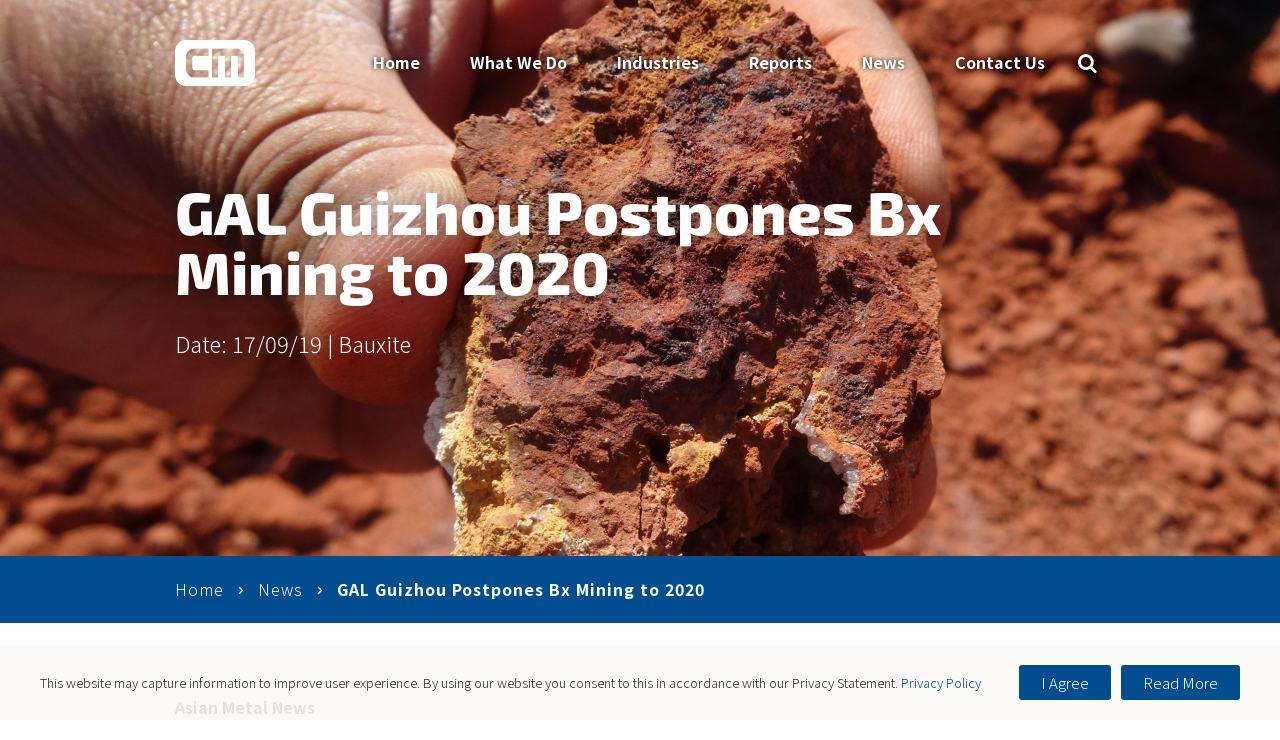

--- FILE ---
content_type: text/html; charset=UTF-8
request_url: https://www.cmgroup.net/news/gal-guizhou-postpones-bx-mining-to-2020/
body_size: 11015
content:
  <!doctype html>
<!--[if lt IE 7]><html class="no-js ie ie6 lt-ie10 lt-ie9 lt-ie8 lt-ie7" lang="en-US"> <![endif]-->
<!--[if IE 7]><html class="no-js ie ie7 lt-ie10 lt-ie9 lt-ie8" lang="en-US"> <![endif]-->
<!--[if IE 8]><html class="no-js ie ie8 lt-ie10 lt-ie9" lang="en-US"> <![endif]-->
<!--[if IE 9]><html class="no-js ie ie8 ie9 lt-ie10" lang="en-US"> <![endif]-->
<!--[if gt IE 9]><!--><html class="no-js" lang="en-US"> <!--<![endif]-->
<head>
  <meta charset="UTF-8" />
  <title>
          GAL Guizhou Postpones Bx Mining to 2020 | CM Group
      </title>

  <meta http-equiv="X-UA-Compatible" content="IE=edge">
  <meta name="viewport" content="width=device-width, initial-scale=1.0">

  <!--                                  == SITE BY ==
    ________            ____  _       _ __        __   ______          __
   /_  __/ /_  ___     / __ \(_/___ _(_/ /_____ _/ /  / ____/___ ___  / /_  ____ _____________  __
    / / / __ \/ _ \   / / / / / __ `/ / __/ __ `/ /  / __/ / __ `__ \/ __ \/ __ `/ ___/ ___/ / / /
   / / / / / /  __/  / /_/ / / /_/ / / /_/ /_/ / /  / /___/ / / / / / /_/ / /_/ (__  (__  / /_/ /
  /_/ /_/ /_/\___/  /_____/_/\__, /_/\__/\__,_/_/  /_____/_/ /_/ /_/_.___/\__,_/____/____/\__, /
                            /____/                                                       /____/
                                   ========================
                                   thedigitalembassy.com.au
                                   ========================

  *************************************************************************************
  * Copyright (C) 1996-2017 The Digital Embassy Pty Ltd admin@thedigitalembassy.com.au
  * These source files are proprietary, confidential and the Intellectual Property of
  * The Digital Embassy Pty Ltd Unauthorized copying, modifying and/or distributing
  * of source files, via any medium is strictly prohibited.
  ************************************************************************************* -->

  <link rel="apple-touch-icon" sizes="57x57"         href="/app/themes/tde/assets/img/favicon/apple-icon-57x57.png">
  <link rel="apple-touch-icon" sizes="60x60"         href="/app/themes/tde/assets/img/favicon/apple-icon-60x60.png">
  <link rel="apple-touch-icon" sizes="72x72"         href="/app/themes/tde/assets/img/favicon/apple-icon-72x72.png">
  <link rel="apple-touch-icon" sizes="76x76"         href="/app/themes/tde/assets/img/favicon/apple-icon-76x76.png">
  <link rel="apple-touch-icon" sizes="114x114"       href="/app/themes/tde/assets/img/favicon/apple-icon-114x114.png">
  <link rel="apple-touch-icon" sizes="120x120"       href="/app/themes/tde/assets/img/favicon/apple-icon-120x120.png">
  <link rel="apple-touch-icon" sizes="144x144"       href="/app/themes/tde/assets/img/favicon/apple-icon-144x144.png">
  <link rel="apple-touch-icon" sizes="152x152"       href="/app/themes/tde/assets/img/favicon/apple-icon-152x152.png">
  <link rel="apple-touch-icon" sizes="180x180"       href="/app/themes/tde/assets/img/favicon/apple-icon-180x180.png">
  <link rel="icon" type="image/png" sizes="192x192"  href="/app/themes/tde/assets/img/favicon/android-icon-192x192.png">
  <link rel="icon" type="image/png" sizes="32x32"    href="/app/themes/tde/assets/img/favicon/favicon-32x32.png">
  <link rel="icon" type="image/png" sizes="96x96"    href="/app/themes/tde/assets/img/favicon/favicon-96x96.png">
  <link rel="icon" type="image/png" sizes="16x16"    href="/app/themes/tde/assets/img/favicon/favicon-16x16.png">
  <link rel="manifest"                               href="/app/themes/tde/assets/img/favicon/manifest.json">
  <meta name="msapplication-TileColor" content="#014C90">
  <meta name="msapplication-TileImage" content="/app/themes/tde/assets/img/favicon/ms-icon-144x144.png">
  <meta name="theme-color" content="#014C90">

  <link rel="pingback" href="https://www.cmgroup.net/wp/xmlrpc.php" />

                      <!-- Additional Marketing Tag (GTM Head) -->
      <!-- Google Tag Manager -->
<script>(function(w,d,s,l,i){w[l]=w[l]||[];w[l].push({'gtm.start':
new Date().getTime(),event:'gtm.js'});var f=d.getElementsByTagName(s)[0],
j=d.createElement(s),dl=l!='dataLayer'?'&l='+l:'';j.async=true;j.src=
'https://www.googletagmanager.com/gtm.js?id='+i+dl;f.parentNode.insertBefore(j,f);
})(window,document,'script','dataLayer','GTM-KXS4RJD');</script>
<!-- End Google Tag Manager -->
        
  
  <meta name='robots' content='index, follow, max-image-preview:large, max-snippet:-1, max-video-preview:-1' />

	<!-- This site is optimized with the Yoast SEO plugin v22.9 - https://yoast.com/wordpress/plugins/seo/ -->
	<link rel="canonical" href="https://www.cmgroup.net/news/gal-guizhou-postpones-bx-mining-to-2020/" />
	<meta property="og:locale" content="en_US" />
	<meta property="og:type" content="article" />
	<meta property="og:title" content="GAL Guizhou Postpones Bx Mining to 2020 | CM Group" />
	<meta property="og:description" content="Asian Metal News &nbsp;  GAL Group (Guangdong Aluminium Group or Galuminium Group) owns four bauxite deposits at Maochang Town Guizhou, with measured bauxite resource reserves of 180 mln t, capable of sustaining 30 years of mining. The company originally planned to start mining in October 2019, but have decided to postpone to early 2020 due [&hellip;]" />
	<meta property="og:url" content="https://www.cmgroup.net/news/gal-guizhou-postpones-bx-mining-to-2020/" />
	<meta property="og:site_name" content="CM Group" />
	<meta name="twitter:card" content="summary_large_image" />
	<meta name="twitter:label1" content="Est. reading time" />
	<meta name="twitter:data1" content="1 minute" />
	<script type="application/ld+json" class="yoast-schema-graph">{"@context":"https://schema.org","@graph":[{"@type":"WebPage","@id":"https://www.cmgroup.net/news/gal-guizhou-postpones-bx-mining-to-2020/","url":"https://www.cmgroup.net/news/gal-guizhou-postpones-bx-mining-to-2020/","name":"GAL Guizhou Postpones Bx Mining to 2020 | CM Group","isPartOf":{"@id":"https://www.cmgroup.net/#website"},"datePublished":"2019-09-17T07:32:55+00:00","dateModified":"2019-09-17T07:32:55+00:00","breadcrumb":{"@id":"https://www.cmgroup.net/news/gal-guizhou-postpones-bx-mining-to-2020/#breadcrumb"},"inLanguage":"en-US","potentialAction":[{"@type":"ReadAction","target":["https://www.cmgroup.net/news/gal-guizhou-postpones-bx-mining-to-2020/"]}]},{"@type":"BreadcrumbList","@id":"https://www.cmgroup.net/news/gal-guizhou-postpones-bx-mining-to-2020/#breadcrumb","itemListElement":[{"@type":"ListItem","position":1,"name":"Home","item":"https://www.cmgroup.net/"},{"@type":"ListItem","position":2,"name":"News","item":"https://www.cmgroup.net/news/"},{"@type":"ListItem","position":3,"name":"GAL Guizhou Postpones Bx Mining to 2020"}]},{"@type":"WebSite","@id":"https://www.cmgroup.net/#website","url":"https://www.cmgroup.net/","name":"CM Group","description":"The CM Group (formerly Clark &amp; Marron) was established in 1999 in response to a need for detailed supply-side commodity analysis, particularly around base metals and the potential impact on base metals of a growing Chinese presence. Since inception, The CM Group has conducted detailed analyses across a wide range of commodity industries, particularly those with a direct link to China.","potentialAction":[{"@type":"SearchAction","target":{"@type":"EntryPoint","urlTemplate":"https://www.cmgroup.net/?s={search_term_string}"},"query-input":"required name=search_term_string"}],"inLanguage":"en-US"}]}</script>
	<!-- / Yoast SEO plugin. -->


<link rel='dns-prefetch' href='//cdnjs.cloudflare.com' />
<link rel='dns-prefetch' href='//fonts.googleapis.com' />
<link rel="alternate" type="application/rss+xml" title="CM Group &raquo; Feed" href="https://www.cmgroup.net/feed/" />
<link rel="alternate" type="application/rss+xml" title="CM Group &raquo; Comments Feed" href="https://www.cmgroup.net/comments/feed/" />
<script type="text/javascript">
/* <![CDATA[ */
window._wpemojiSettings = {"baseUrl":"https:\/\/s.w.org\/images\/core\/emoji\/15.0.3\/72x72\/","ext":".png","svgUrl":"https:\/\/s.w.org\/images\/core\/emoji\/15.0.3\/svg\/","svgExt":".svg","source":{"concatemoji":"https:\/\/www.cmgroup.net\/wp\/wp-includes\/js\/wp-emoji-release.min.js?ver=6.5.7"}};
/*! This file is auto-generated */
!function(i,n){var o,s,e;function c(e){try{var t={supportTests:e,timestamp:(new Date).valueOf()};sessionStorage.setItem(o,JSON.stringify(t))}catch(e){}}function p(e,t,n){e.clearRect(0,0,e.canvas.width,e.canvas.height),e.fillText(t,0,0);var t=new Uint32Array(e.getImageData(0,0,e.canvas.width,e.canvas.height).data),r=(e.clearRect(0,0,e.canvas.width,e.canvas.height),e.fillText(n,0,0),new Uint32Array(e.getImageData(0,0,e.canvas.width,e.canvas.height).data));return t.every(function(e,t){return e===r[t]})}function u(e,t,n){switch(t){case"flag":return n(e,"\ud83c\udff3\ufe0f\u200d\u26a7\ufe0f","\ud83c\udff3\ufe0f\u200b\u26a7\ufe0f")?!1:!n(e,"\ud83c\uddfa\ud83c\uddf3","\ud83c\uddfa\u200b\ud83c\uddf3")&&!n(e,"\ud83c\udff4\udb40\udc67\udb40\udc62\udb40\udc65\udb40\udc6e\udb40\udc67\udb40\udc7f","\ud83c\udff4\u200b\udb40\udc67\u200b\udb40\udc62\u200b\udb40\udc65\u200b\udb40\udc6e\u200b\udb40\udc67\u200b\udb40\udc7f");case"emoji":return!n(e,"\ud83d\udc26\u200d\u2b1b","\ud83d\udc26\u200b\u2b1b")}return!1}function f(e,t,n){var r="undefined"!=typeof WorkerGlobalScope&&self instanceof WorkerGlobalScope?new OffscreenCanvas(300,150):i.createElement("canvas"),a=r.getContext("2d",{willReadFrequently:!0}),o=(a.textBaseline="top",a.font="600 32px Arial",{});return e.forEach(function(e){o[e]=t(a,e,n)}),o}function t(e){var t=i.createElement("script");t.src=e,t.defer=!0,i.head.appendChild(t)}"undefined"!=typeof Promise&&(o="wpEmojiSettingsSupports",s=["flag","emoji"],n.supports={everything:!0,everythingExceptFlag:!0},e=new Promise(function(e){i.addEventListener("DOMContentLoaded",e,{once:!0})}),new Promise(function(t){var n=function(){try{var e=JSON.parse(sessionStorage.getItem(o));if("object"==typeof e&&"number"==typeof e.timestamp&&(new Date).valueOf()<e.timestamp+604800&&"object"==typeof e.supportTests)return e.supportTests}catch(e){}return null}();if(!n){if("undefined"!=typeof Worker&&"undefined"!=typeof OffscreenCanvas&&"undefined"!=typeof URL&&URL.createObjectURL&&"undefined"!=typeof Blob)try{var e="postMessage("+f.toString()+"("+[JSON.stringify(s),u.toString(),p.toString()].join(",")+"));",r=new Blob([e],{type:"text/javascript"}),a=new Worker(URL.createObjectURL(r),{name:"wpTestEmojiSupports"});return void(a.onmessage=function(e){c(n=e.data),a.terminate(),t(n)})}catch(e){}c(n=f(s,u,p))}t(n)}).then(function(e){for(var t in e)n.supports[t]=e[t],n.supports.everything=n.supports.everything&&n.supports[t],"flag"!==t&&(n.supports.everythingExceptFlag=n.supports.everythingExceptFlag&&n.supports[t]);n.supports.everythingExceptFlag=n.supports.everythingExceptFlag&&!n.supports.flag,n.DOMReady=!1,n.readyCallback=function(){n.DOMReady=!0}}).then(function(){return e}).then(function(){var e;n.supports.everything||(n.readyCallback(),(e=n.source||{}).concatemoji?t(e.concatemoji):e.wpemoji&&e.twemoji&&(t(e.twemoji),t(e.wpemoji)))}))}((window,document),window._wpemojiSettings);
/* ]]> */
</script>
<style id='wp-emoji-styles-inline-css' type='text/css'>

	img.wp-smiley, img.emoji {
		display: inline !important;
		border: none !important;
		box-shadow: none !important;
		height: 1em !important;
		width: 1em !important;
		margin: 0 0.07em !important;
		vertical-align: -0.1em !important;
		background: none !important;
		padding: 0 !important;
	}
</style>
<link rel='stylesheet' id='wp-block-library-css' href='https://www.cmgroup.net/wp/wp-includes/css/dist/block-library/style.min.css?ver=6.5.7' type='text/css' media='all' />
<style id='classic-theme-styles-inline-css' type='text/css'>
/*! This file is auto-generated */
.wp-block-button__link{color:#fff;background-color:#32373c;border-radius:9999px;box-shadow:none;text-decoration:none;padding:calc(.667em + 2px) calc(1.333em + 2px);font-size:1.125em}.wp-block-file__button{background:#32373c;color:#fff;text-decoration:none}
</style>
<style id='global-styles-inline-css' type='text/css'>
body{--wp--preset--color--black: #000000;--wp--preset--color--cyan-bluish-gray: #abb8c3;--wp--preset--color--white: #ffffff;--wp--preset--color--pale-pink: #f78da7;--wp--preset--color--vivid-red: #cf2e2e;--wp--preset--color--luminous-vivid-orange: #ff6900;--wp--preset--color--luminous-vivid-amber: #fcb900;--wp--preset--color--light-green-cyan: #7bdcb5;--wp--preset--color--vivid-green-cyan: #00d084;--wp--preset--color--pale-cyan-blue: #8ed1fc;--wp--preset--color--vivid-cyan-blue: #0693e3;--wp--preset--color--vivid-purple: #9b51e0;--wp--preset--gradient--vivid-cyan-blue-to-vivid-purple: linear-gradient(135deg,rgba(6,147,227,1) 0%,rgb(155,81,224) 100%);--wp--preset--gradient--light-green-cyan-to-vivid-green-cyan: linear-gradient(135deg,rgb(122,220,180) 0%,rgb(0,208,130) 100%);--wp--preset--gradient--luminous-vivid-amber-to-luminous-vivid-orange: linear-gradient(135deg,rgba(252,185,0,1) 0%,rgba(255,105,0,1) 100%);--wp--preset--gradient--luminous-vivid-orange-to-vivid-red: linear-gradient(135deg,rgba(255,105,0,1) 0%,rgb(207,46,46) 100%);--wp--preset--gradient--very-light-gray-to-cyan-bluish-gray: linear-gradient(135deg,rgb(238,238,238) 0%,rgb(169,184,195) 100%);--wp--preset--gradient--cool-to-warm-spectrum: linear-gradient(135deg,rgb(74,234,220) 0%,rgb(151,120,209) 20%,rgb(207,42,186) 40%,rgb(238,44,130) 60%,rgb(251,105,98) 80%,rgb(254,248,76) 100%);--wp--preset--gradient--blush-light-purple: linear-gradient(135deg,rgb(255,206,236) 0%,rgb(152,150,240) 100%);--wp--preset--gradient--blush-bordeaux: linear-gradient(135deg,rgb(254,205,165) 0%,rgb(254,45,45) 50%,rgb(107,0,62) 100%);--wp--preset--gradient--luminous-dusk: linear-gradient(135deg,rgb(255,203,112) 0%,rgb(199,81,192) 50%,rgb(65,88,208) 100%);--wp--preset--gradient--pale-ocean: linear-gradient(135deg,rgb(255,245,203) 0%,rgb(182,227,212) 50%,rgb(51,167,181) 100%);--wp--preset--gradient--electric-grass: linear-gradient(135deg,rgb(202,248,128) 0%,rgb(113,206,126) 100%);--wp--preset--gradient--midnight: linear-gradient(135deg,rgb(2,3,129) 0%,rgb(40,116,252) 100%);--wp--preset--font-size--small: 13px;--wp--preset--font-size--medium: 20px;--wp--preset--font-size--large: 36px;--wp--preset--font-size--x-large: 42px;--wp--preset--spacing--20: 0.44rem;--wp--preset--spacing--30: 0.67rem;--wp--preset--spacing--40: 1rem;--wp--preset--spacing--50: 1.5rem;--wp--preset--spacing--60: 2.25rem;--wp--preset--spacing--70: 3.38rem;--wp--preset--spacing--80: 5.06rem;--wp--preset--shadow--natural: 6px 6px 9px rgba(0, 0, 0, 0.2);--wp--preset--shadow--deep: 12px 12px 50px rgba(0, 0, 0, 0.4);--wp--preset--shadow--sharp: 6px 6px 0px rgba(0, 0, 0, 0.2);--wp--preset--shadow--outlined: 6px 6px 0px -3px rgba(255, 255, 255, 1), 6px 6px rgba(0, 0, 0, 1);--wp--preset--shadow--crisp: 6px 6px 0px rgba(0, 0, 0, 1);}:where(.is-layout-flex){gap: 0.5em;}:where(.is-layout-grid){gap: 0.5em;}body .is-layout-flex{display: flex;}body .is-layout-flex{flex-wrap: wrap;align-items: center;}body .is-layout-flex > *{margin: 0;}body .is-layout-grid{display: grid;}body .is-layout-grid > *{margin: 0;}:where(.wp-block-columns.is-layout-flex){gap: 2em;}:where(.wp-block-columns.is-layout-grid){gap: 2em;}:where(.wp-block-post-template.is-layout-flex){gap: 1.25em;}:where(.wp-block-post-template.is-layout-grid){gap: 1.25em;}.has-black-color{color: var(--wp--preset--color--black) !important;}.has-cyan-bluish-gray-color{color: var(--wp--preset--color--cyan-bluish-gray) !important;}.has-white-color{color: var(--wp--preset--color--white) !important;}.has-pale-pink-color{color: var(--wp--preset--color--pale-pink) !important;}.has-vivid-red-color{color: var(--wp--preset--color--vivid-red) !important;}.has-luminous-vivid-orange-color{color: var(--wp--preset--color--luminous-vivid-orange) !important;}.has-luminous-vivid-amber-color{color: var(--wp--preset--color--luminous-vivid-amber) !important;}.has-light-green-cyan-color{color: var(--wp--preset--color--light-green-cyan) !important;}.has-vivid-green-cyan-color{color: var(--wp--preset--color--vivid-green-cyan) !important;}.has-pale-cyan-blue-color{color: var(--wp--preset--color--pale-cyan-blue) !important;}.has-vivid-cyan-blue-color{color: var(--wp--preset--color--vivid-cyan-blue) !important;}.has-vivid-purple-color{color: var(--wp--preset--color--vivid-purple) !important;}.has-black-background-color{background-color: var(--wp--preset--color--black) !important;}.has-cyan-bluish-gray-background-color{background-color: var(--wp--preset--color--cyan-bluish-gray) !important;}.has-white-background-color{background-color: var(--wp--preset--color--white) !important;}.has-pale-pink-background-color{background-color: var(--wp--preset--color--pale-pink) !important;}.has-vivid-red-background-color{background-color: var(--wp--preset--color--vivid-red) !important;}.has-luminous-vivid-orange-background-color{background-color: var(--wp--preset--color--luminous-vivid-orange) !important;}.has-luminous-vivid-amber-background-color{background-color: var(--wp--preset--color--luminous-vivid-amber) !important;}.has-light-green-cyan-background-color{background-color: var(--wp--preset--color--light-green-cyan) !important;}.has-vivid-green-cyan-background-color{background-color: var(--wp--preset--color--vivid-green-cyan) !important;}.has-pale-cyan-blue-background-color{background-color: var(--wp--preset--color--pale-cyan-blue) !important;}.has-vivid-cyan-blue-background-color{background-color: var(--wp--preset--color--vivid-cyan-blue) !important;}.has-vivid-purple-background-color{background-color: var(--wp--preset--color--vivid-purple) !important;}.has-black-border-color{border-color: var(--wp--preset--color--black) !important;}.has-cyan-bluish-gray-border-color{border-color: var(--wp--preset--color--cyan-bluish-gray) !important;}.has-white-border-color{border-color: var(--wp--preset--color--white) !important;}.has-pale-pink-border-color{border-color: var(--wp--preset--color--pale-pink) !important;}.has-vivid-red-border-color{border-color: var(--wp--preset--color--vivid-red) !important;}.has-luminous-vivid-orange-border-color{border-color: var(--wp--preset--color--luminous-vivid-orange) !important;}.has-luminous-vivid-amber-border-color{border-color: var(--wp--preset--color--luminous-vivid-amber) !important;}.has-light-green-cyan-border-color{border-color: var(--wp--preset--color--light-green-cyan) !important;}.has-vivid-green-cyan-border-color{border-color: var(--wp--preset--color--vivid-green-cyan) !important;}.has-pale-cyan-blue-border-color{border-color: var(--wp--preset--color--pale-cyan-blue) !important;}.has-vivid-cyan-blue-border-color{border-color: var(--wp--preset--color--vivid-cyan-blue) !important;}.has-vivid-purple-border-color{border-color: var(--wp--preset--color--vivid-purple) !important;}.has-vivid-cyan-blue-to-vivid-purple-gradient-background{background: var(--wp--preset--gradient--vivid-cyan-blue-to-vivid-purple) !important;}.has-light-green-cyan-to-vivid-green-cyan-gradient-background{background: var(--wp--preset--gradient--light-green-cyan-to-vivid-green-cyan) !important;}.has-luminous-vivid-amber-to-luminous-vivid-orange-gradient-background{background: var(--wp--preset--gradient--luminous-vivid-amber-to-luminous-vivid-orange) !important;}.has-luminous-vivid-orange-to-vivid-red-gradient-background{background: var(--wp--preset--gradient--luminous-vivid-orange-to-vivid-red) !important;}.has-very-light-gray-to-cyan-bluish-gray-gradient-background{background: var(--wp--preset--gradient--very-light-gray-to-cyan-bluish-gray) !important;}.has-cool-to-warm-spectrum-gradient-background{background: var(--wp--preset--gradient--cool-to-warm-spectrum) !important;}.has-blush-light-purple-gradient-background{background: var(--wp--preset--gradient--blush-light-purple) !important;}.has-blush-bordeaux-gradient-background{background: var(--wp--preset--gradient--blush-bordeaux) !important;}.has-luminous-dusk-gradient-background{background: var(--wp--preset--gradient--luminous-dusk) !important;}.has-pale-ocean-gradient-background{background: var(--wp--preset--gradient--pale-ocean) !important;}.has-electric-grass-gradient-background{background: var(--wp--preset--gradient--electric-grass) !important;}.has-midnight-gradient-background{background: var(--wp--preset--gradient--midnight) !important;}.has-small-font-size{font-size: var(--wp--preset--font-size--small) !important;}.has-medium-font-size{font-size: var(--wp--preset--font-size--medium) !important;}.has-large-font-size{font-size: var(--wp--preset--font-size--large) !important;}.has-x-large-font-size{font-size: var(--wp--preset--font-size--x-large) !important;}
.wp-block-navigation a:where(:not(.wp-element-button)){color: inherit;}
:where(.wp-block-post-template.is-layout-flex){gap: 1.25em;}:where(.wp-block-post-template.is-layout-grid){gap: 1.25em;}
:where(.wp-block-columns.is-layout-flex){gap: 2em;}:where(.wp-block-columns.is-layout-grid){gap: 2em;}
.wp-block-pullquote{font-size: 1.5em;line-height: 1.6;}
</style>
<link rel='stylesheet' id='wp-style-css' href='https://www.cmgroup.net/app/themes/tde/style.css?ver=6.5.7' type='text/css' media='all' />
<link rel='stylesheet' id='font-fontello-css' href='https://www.cmgroup.net/app/themes/tde/assets/font/fontello/css/fontello.css?ver=6.5.7' type='text/css' media='all' />
<link rel='stylesheet' id='font-google-css' href='https://fonts.googleapis.com/css?family=Open+Sans%3A400%2C700%2C400italic%2C700italic&#038;ver=6.5.7' type='text/css' media='all' />
<link rel='stylesheet' id='font-star-css' href='https://www.cmgroup.net/app/themes/tde/assets/font/star/css/star.css?ver=6.5.7' type='text/css' media='all' />
<link rel='stylesheet' id='tde-style-css' href='https://www.cmgroup.net/app/themes/tde/dist/css/main.min.css?ver=6.5.7' type='text/css' media='all' />
<link rel='stylesheet' id='acf-fonticonpicker-icons-css' href='https://www.cmgroup.net/app/themes/tde/assets/font/fontello/css/fontello.css?ver=6.5.7' type='text/css' media='all' />
<style id='theme-feature-css-inline-css' type='text/css'>

                /*Blue - Alpha Theme*/
                .theme-alpha{
                    color: #FFFFFF;
                }
                .theme-alpha:before {
                    background-color: #024D8F;
                }
            
                /*Dark Blue - Bravo Theme*/
                .theme-bravo{
                    color: #FFFFFF;
                }
                .theme-bravo:before {
                    background-color: #00396E;
                }
            
                /*White - Charlie Theme*/
                .theme-charlie{
                    color: #000000;
                }
                .theme-charlie:before {
                    background-color: #F6F7F9;
                }
            
                /*Light Blue - Delta Theme*/
                .theme-delta{
                    color: #000000;
                }
                .theme-delta:before {
                    background-color: #1979CB;
                }
            
                /*Shade Theme*/
                .theme-shade{
                    color: #000000;
                }
                .theme-shade:before {
                    background-color: #E6EAED;
                }
            
                /*White Theme*/
                .theme-light{
                    color: #000000;
                }
                .theme-light:before {
                    background-color: #FFFFFF;
                }
            
                /*Black Theme*/
                .theme-dark{
                    color: #FFFFFF;
                }
                .theme-dark:before {
                    background-color: #000000;
                }
            
</style>
<script type="text/javascript" src="https://cdnjs.cloudflare.com/ajax/libs/jquery/2.2.4/jquery.min.js?ver=6.5.7" id="jquery-js"></script>
<script type="text/javascript" src="https://www.cmgroup.net/app/themes/tde/assets/js/vendor/modernizr.js?ver=6.5.7" id="modernizr-js"></script>
<link rel="https://api.w.org/" href="https://www.cmgroup.net/wp-json/" /><link rel="EditURI" type="application/rsd+xml" title="RSD" href="https://www.cmgroup.net/wp/xmlrpc.php?rsd" />
<meta name="generator" content="WordPress 6.5.7" />
<link rel='shortlink' href='https://www.cmgroup.net/?p=2506' />
<link rel="alternate" type="application/json+oembed" href="https://www.cmgroup.net/wp-json/oembed/1.0/embed?url=https%3A%2F%2Fwww.cmgroup.net%2Fnews%2Fgal-guizhou-postpones-bx-mining-to-2020%2F" />
<link rel="alternate" type="text/xml+oembed" href="https://www.cmgroup.net/wp-json/oembed/1.0/embed?url=https%3A%2F%2Fwww.cmgroup.net%2Fnews%2Fgal-guizhou-postpones-bx-mining-to-2020%2F&#038;format=xml" />
<script type="text/javascript">window.ajaxurl = 'https://www.cmgroup.net/wp/wp-admin/admin-ajax.php';</script>

    <link href="https://fonts.googleapis.com/css?family=Noto+Sans+JP:300,700" rel="stylesheet">
</head>
<body class="news-template-default single single-news postid-2506">
                        <!-- Additional Marketing Tag (GTM Body) -->
      <!-- Google Tag Manager (noscript) -->
<noscript><iframe src="https://www.googletagmanager.com/ns.html?id=GTM-N8SXBH"
height="0" width="0" style="display:none;visibility:hidden"></iframe></noscript>
<!-- End Google Tag Manager (noscript) -->
      
  <script>
    // Browser update notification
    var $buoop = {vs:{i:10,f:-4,o:-4,s:8,c:-4},api:4};
    function $buo_f(){
     var e = document.createElement("script");
     e.src = "//browser-update.org/update.min.js";
     document.body.appendChild(e);
    };
    try {document.addEventListener("DOMContentLoaded", $buo_f,false)}
    catch(e){window.attachEvent("onload", $buo_f)}
  </script>

  <div class="outer-container">
      <header id="desktop-header" class="desktop-navigation" role="complementary" aria-labelledby="desktop-header">
  <div class="standard-menu">
  <div class="row">
    <div class="logo column shrink">
      <a href="/">
        <img class="" alt="CM Group" src="/app/themes/tde/assets/img/logo-white.png">
        <img class="logo-sticky" alt="CM Group" src="/app/themes/tde/assets/img/logo-colour.png">
      </a>
    </div>
    <div class="column menu-wrap">
      <ul class="menu-list">
      
    <li class="menu-item ">
      <a href="/">Home</a>
          </li>
      
    <li class="menu-item has-child">
      <a href="/what-we-do/mission-and-vision/">What We Do</a>
          <div class="sub-menu sub-menu-mega">
    <div class="row ">
      <div class="column large-5 mega-info">
        <h3 class="title">What We Do</h3>
        <p class="description"></p>
        <a class="page-link" href="https://www.cmgroup.net/what-we-do/mission-and-vision/">Learn More</a>
      </div>
      <div class="column large-6 mega-menu">
        <ul class="sub-menu-list row medium-up-2">
                      <li class="column sub-menu-item">
              <a href="/what-we-do/advisory/">Advisory Services</a>
            </li>
                      <li class="column sub-menu-item">
              <a href="/what-we-do/field-work/">Field Work</a>
            </li>
                      <li class="column sub-menu-item">
              <a href="/advisors/">Advisors</a>
            </li>
                      <li class="column sub-menu-item">
              <a href="/our-staff/">Our Staff</a>
            </li>
                  </ul>
      </div>

      
    </div>
  </div>
    </li>
      
    <li class="menu-item ">
      <a href="/industries/">Industries</a>
          </li>
      
    <li class="menu-item ">
      <a href="/reports/">Reports</a>
          </li>
      
    <li class="menu-item ">
      <a href="/news/">News</a>
          </li>
      
    <li class="menu-item ">
      <a href="/contact-us/">Contact Us</a>
          </li>
  
  


  <li class="menu-item menu-icon search">
    <a class="icon icon-search" href="#"></a>
    <div class="sub-menu">
      <div class="row">
        <div class="column search-panel">
          <form action="/" autocomplete="off" method="get">
            <input id="search-input" type="text" name="s" tabindex="-1" aria-label="search box" placeholder="Enter keyword to search">
            <div role="button" aria-label="search">
              <input type="submit">
              <span class="icon-search"></span>
            </div>
          </form>
        </div>
      </div>
    </div>
  </li>

  </li>
</ul>    </div>
  </div>
</div>
</header>    <header id="mobile-header" class="mobile-navigation" role="complementary" aria-labelledby="mobile-header">
  <div class="minimal navigation">
  <div class="row">
    <div class="minimal-menu column">
      <div class="logo">
        <a href="/">
          <img class="" alt="CM Group" src="/app/themes/tde/assets/img/logo-white.png">
          <img class="logo-sticky" alt="CM Group" src="/app/themes/tde/assets/img/logo-colour.png">
        </a>
      </div>
      <ul class="menu-list">

        


  <li class="menu-item menu-icon search">
    <a class="icon icon-search" href="#"></a>
    <div class="sub-menu">
      <div class="row">
        <div class="column search-panel">
          <form action="/" autocomplete="off" method="get">
            <input id="search-input" type="text" name="s" tabindex="-1" aria-label="search box" placeholder="Enter keyword to search">
            <div role="button" aria-label="search">
              <input type="submit">
              <span class="icon-search"></span>
            </div>
          </form>
        </div>
      </div>
    </div>
  </li>

        <li class="menu-item menu-icon menu-item-has-children">
          <a class="menu-button" href="#"><span class="icon-menu"></span></a>
          
<div class="fullscreen-wrap" style="">

  <ul class="sub-menu">
                
      <li class="menu-item ">
        <a href="/">Home</a>

              </li>
                
      <li class="menu-item menu-item-has-children">
        <a href="/what-we-do/mission-and-vision/">What We Do</a>

                  <div class="fullscreen-wrap "  style="">

            <ul class="sub-menu">
              <li class="menu-item menu-item-parent">
                <a href="/what-we-do/mission-and-vision/">What We Do</a>
                                  <li class="menu-item">
                    <a href="/what-we-do/advisory/">Advisory Services</a>
                  </li>
                                  <li class="menu-item">
                    <a href="/what-we-do/field-work/">Field Work</a>
                  </li>
                                  <li class="menu-item">
                    <a href="/advisors/">Advisors</a>
                  </li>
                                  <li class="menu-item">
                    <a href="/our-staff/">Our Staff</a>
                  </li>
                                            </li>
            </ul>
            <div class="sticky-sub-menu">
              <a class="menu-back button secondary" href="#">Back</a>
            </div>
          </div>
              </li>
                
      <li class="menu-item ">
        <a href="/industries/">Industries</a>

              </li>
                
      <li class="menu-item ">
        <a href="/reports/">Reports</a>

              </li>
                
      <li class="menu-item ">
        <a href="/news/">News</a>

              </li>
                
      <li class="menu-item ">
        <a href="/contact-us/">Contact Us</a>

              </li>
      </ul>
</div>        </li>
      </ul>
    </div>
  </div>
</div></header>  
<main id="main">
        
<div class="hero hero-internal">

      
  <div class="hero-overlay"></div>
  
  <div class="bg" style="background-image: url('https://www.cmgroup.net/app/uploads/2019/07/BX-close-up-DSC00614-1920x0-c-default.jpg'); background-position: 50% 50%"></div>

  <div class="row hero-content ">
    <div class="column">

      <div class="content-wrap">
        <div>
          <h1 class="entry-title" style="">GAL Guizhou Postpones Bx Mining to 2020</h1>
          <p class="show-for-medium-up" style="">Date: 17/09/19 | <a href="https://www.cmgroup.net/news_category/bauxite/" rel="tag">Bauxite</a></p>
        </div>

              </div>
    </div>
  </div>

      <div class="hero-breadcrumbs industry-background-color">
      <div class="row column">
        <ul class="breadcrumbs" style="">
          <li><a href="https://www.cmgroup.net">Home</a> </li> <li><a href="/news">News</a> </li> <li class="active">GAL Guizhou Postpones Bx Mining to 2020</li>
        </ul>
      </div>
    </div>
  </div>  
  <div class="main-content content-blocks">
        
          
<section class="content-block content-block-text page-content" role="region" aria-label="content-area">
  
  <div class="row">
          
          
    <div class="column content-block-content tiny-12  large-12">
      
              <p><strong>Asian Metal News</strong></p>
<p>&nbsp;</p>
<p><strong> </strong>GAL Group (Guangdong Aluminium Group or Galuminium Group) owns four bauxite deposits at Maochang Town Guizhou, with measured bauxite resource reserves of 180 mln t, capable of sustaining 30 years of mining. The company originally planned to start mining in October 2019, but have decided to postpone to early 2020 due to continued falling bauxite prices and rapidly rising market supply over the past few months. GAL Guizhou has designed bauxite mining capacity of 3 mtpy, producing bauxite at Al2O3 60~80% and A/S ratio at 9 grade.</p>
<p>The company’s phase I alumina project has designed capacity of 650 ktpy, consuming 1.5 mln t bauxite per annum. Once its mines come online in 2020, bauxite mined will be mainly for its own use. The refinery consumed 120 kt of bauxite in alumina refining during August, and September consumption is expected to be the same. The company’s bauxite consumption totaled 1.1 mln t in 2018, and 800 kt for the first eight months of 2019. Currently, it holds 200kt bauxite in stock.</p>
<p>GAL Qingzhen alumina refinery is operating at 650 ktpy (Phase I) with the remaining 650 ktpy (Phase II) scheduled to come online by end-2020. When operating at full capacity, the refinery could potentially consume 3 mln t of bauxite per annum.</p>
<p>At present, local bauxite prices with A/S grade at 6 stand at RMB 290/t in Guizhou, delivered without tax.</p>
<p><a class="button bravo" href="http://www.asianmetal.cn/news/data/2139210/">Source</a></p>

        <div class="share-page">
  <div class="row column">

    <div class="row">
      <div class="column tiny-12 large-8">
        Found this article helpful? Share it now.
      </div>

      <div class="column tiny-12 large-4 share-options">
        <a href="mailto:?body=https://www.cmgroup.net/news/gal-guizhou-postpones-bx-mining-to-2020/&amp;subject=CM Group" class="icon-mail" target="_blank"></a>
        <a href="https://www.facebook.com/sharer/sharer.php?u=https://www.cmgroup.net/news/gal-guizhou-postpones-bx-mining-to-2020/" class="icon-facebook" rel="nofollow external" target="_blank"></a>
        <a href="http://twitter.com/share?url=https://www.cmgroup.net/news/gal-guizhou-postpones-bx-mining-to-2020/" class="icon-twitter" rel="nofollow external" target="_blank"></a>
        <a href="http://www.linkedin.com/shareArticle?url=https://www.cmgroup.net/news/gal-guizhou-postpones-bx-mining-to-2020/" class="icon-linkedin" rel="nofollow external" target="_blank"></a>
      </div>
    </div>
  </div>

</div>          </div>

                    </div>

  
  </section>

  
      
  
  
    <section id="cb-5cd2dcc1da272" class="basic-call-to-action theme-bravo industry-background-color" role="region" aria-labelledby="cb-5cd2dcc1da272">
  <div class="row medium-unstack align-middle">
    <div class="content-block-content column">
      <div class="text">
        <h2 class="title">CM Group Newsletter</h2>
        <p>Sign up to the CM Group newsletter to receive regular publications.</p>

      </div>
    </div>
          <div class="content-block-content column">
        <div class="text cta">
          <p class="buttons">
                                      
        
  <a class="button light outline large" href="https://www.cmgroup.net/contact-us/?enquiry_type=Subscribe%20to%20newsletter"  rel="" >Sign up now</a>
                      </p>
        </div>
      </div>
      </div>
</section>
    </div>

    </main>

      <footer class="footer industry-background-color">
  <div class="row">

    <div class="column tiny-12 large-8 footer-menu">
      <ul class="menu">
        <li class="menu-item">
          &copy; Copyright CM Group 2026
        </li>
                  <li class="menu-item">
            <a href="/terms-of-use/">
              Terms of Use
            </a>
          </li>
                  <li class="menu-item">
            <a href="/privacy-policy/">
              Privacy Policy
            </a>
          </li>
              </ul>
    </div>

    <div class="column tiny-12 large-4 footer-socials">
      <ul class="social">
                                                <li><a target="_blank" class="icon-linkedin" href="https://au.linkedin.com/company/cmgroup-net"></a></li>
                                                                                                </ul>
    </div>

  </div>
</footer>    <div class="tde" data-equalizer data-equalize-on-stack="true" id="tde-signarure"  role="contentinfo">
  <div class="tde-spacer" data-equalizer-watch></div>
  <div class="tde-content-wrap">
    <div class="tde-fixed" data-equalizer-watch>
    <div class="tde-content" data-equalizer-watch>
        <div class="text-center">
          <span><a title="Website designed and developed by The Digital Embassy" target="_blank" href="http://thedigitalembassy.com.au">Website designed, developed by <img alt="Website designed and developed by The Digital Embassy"  src="/app/themes/tde/assets/img/tde.png"/></a></span>
        </div>
      </div>
    </div>
  </div>
</div>  <div id="tde-gdpr" class="tde-gdpr">
    <div class="tde-gdpr__content" >
        <div class="tde-gdpr__text" >This website may capture information to improve user experience. By using our website you consent to this in accordance with our Privacy Statement. <a href="https://www.cmgroup.net/privacy-policy/">Privacy Policy</a></div>
        <div class="tde-gdpr__buttons">
            <button class="tde-gdpr__button tde-gdpr__button--agree" id="agree" >I Agree</button>
            <a class="tde-gdpr__button tde-gdpr__button--read-more"href="https://www.cmgroup.net/privacy-policy/">Read More</a>
        </div>
    </div>
</div>
    <script type="text/javascript" src="https://www.cmgroup.net/wp/wp-includes/js/imagesloaded.min.js?ver=5.0.0" id="imagesloaded-js"></script>
<script type="text/javascript" src="https://www.cmgroup.net/wp/wp-includes/js/masonry.min.js?ver=4.2.2" id="masonry-js"></script>
<script type="text/javascript" src="https://www.cmgroup.net/app/themes/tde/assets/js/vendor/jquery.vide.js?ver=1.0.0" id="vide-js"></script>
<script type="text/javascript" src="https://www.cmgroup.net/app/themes/tde/assets/js/vendor/owl.carousel.js?ver=1.0.0" id="owl-carousel-js"></script>
<script type="text/javascript" src="https://www.cmgroup.net/app/themes/tde/assets/js/vendor/retina.js?ver=1.0.0" id="retina-js"></script>
<script type="text/javascript" src="https://www.cmgroup.net/app/themes/tde/dist/js/vendor.bundle.min.js?ver=1.0.0" id="tde-vendor-js"></script>
<script type="text/javascript" src="https://www.cmgroup.net/app/themes/tde/dist/js/app.bundle.min.js?ver=1.0.0" id="tde-main-js"></script>


      
  <input id="blur-hack" type="text"/>

  <!-- HEALTHCHECK_CLOSING_BODY -->
</body>
</html>

--- FILE ---
content_type: text/css
request_url: https://www.cmgroup.net/app/themes/tde/assets/font/star/css/star.css?ver=6.5.7
body_size: 102
content:
@font-face {
    font-family: star;
    src: url(../font/star.eot);
    src: url(../font/star.eot?#iefix) format("embedded-opentype"),url(../font/star.woff) format("woff"),url(../font/star.ttf) format("truetype"),url(../font/star.svg#star) format("svg");
    font-weight: 400;
    font-style: normal;
}